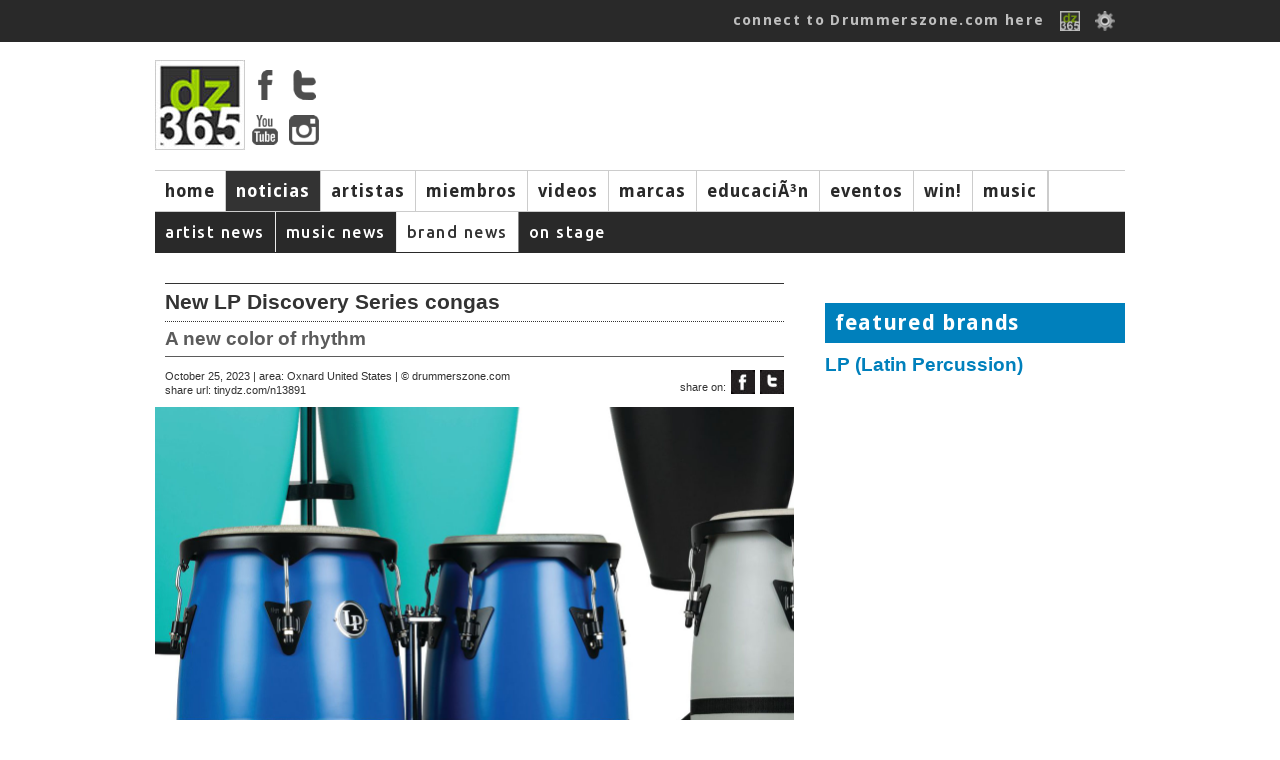

--- FILE ---
content_type: text/html; charset=ISO-8859-1
request_url: https://drummerszone.com/news/article/brand-news-3-13891/new-lp-discovery-series-congas/?language=4
body_size: 6952
content:
	<!DOCTYPE html>
<head>
<title>Drummerszone news - New LP Discovery Series congas</title>
<meta name="description" content="Latin Percussion expands its Discovery Series of percussion instruments with the addition of the all-new, lightweight, tunable Discovery Congas.... " />
<meta name="copyright" content="Drummerszone | Drummerszone.com | Musicpublishers.nl">
<meta http-equiv="content-type" content="text/html; charset=UTF-8">
<meta name="viewport" content="width=device-width, initial-scale=1">
<meta name="pinterest" content="nopin" />
<meta property="og:title" content="New LP Discovery Series congas"/>
<meta property="og:site_name" content="Drummerszone"/>
<meta property="og:url" content="https://drummerszone.com/news/article/brand-news-3-13891/new-lp-discovery-series-congas/?language=4"/>
<meta property="og:description" content="Latin Percussion expands its Discovery Series of percussion instruments with the addition of the all-new, lightweight, tunable Discovery Congas.... "/>
<meta property="og:image" content="https://drummerszone.media/news/2023/new-lp-discovery-series-congas-13891-0-20231025133507.jpg"/>
<meta property="og:type" content="article"/>
<script src="https://code.jquery.com/jquery-1.7.1.min.js"></script>
<script src="/scripts/sly.min.js"></script>

<script src="/scripts/autoresize.jquery.min.js"></script>
<script src="/scripts/jquery.tools.min.js" type="text/javascript"></script>
<link href='https://fonts.googleapis.com/css?family=Ubuntu:400,500|Voces:400|Droid+Sans:400,700' rel='stylesheet' type='text/css'>
<link href="https://fonts.googleapis.com/css?family=Fira+Sans:400,800,900i" rel="stylesheet">
<link href="https://fonts.googleapis.com/css?family=Rock+Salt" rel="stylesheet">
<script type="text/javascript" src="https://ajax.googleapis.com/ajax/libs/jqueryui/1.5.3/jquery-ui.min.js"></script>
<script src="/scripts/jwplayer/jwplayer.js" ></script>
	<script>jwplayer.key="ImVd2FZD0mu6tal8kbA0SWB9tgbo1kVrF47fbljr03M=";</script><link href="https://vjs.zencdn.net/7.3.0/video-js.css" rel="stylesheet">
<script src="https://vjs.zencdn.net/7.3.0/video.js"></script>
<script src="/scripts/videojs/plugins/yt/Youtube.js"></script>
<script src="/scripts/videojs/plugins/flv/flv.js"></script>
	<script type="text/javascript" src="/scripts/masonry.pkgd.min.js"></script>
	<link type="text/css" media="screen" rel="stylesheet" href="/styles/colorbox.css" />

	<script type="text/javascript" src="/scripts/jquery.colorbox.js"></script>

	<script type="text/javascript">
		//colorbox
		$(document).ready(function(){
			$("a[rel='example1']").colorbox();
			$("a[rel='example2']").colorbox({transition:"fade"});
			$("a[rel='example3']").colorbox({transition:"none", width:"90%", height:"90%"});
			$("a[rel='example4']").colorbox({slideshow:true});
			$(".example5").colorbox();
			$(".example6").colorbox({iframe:true, innerWidth:650, innerHeight:450});
			$(".example7").colorbox({width:"80%", height:"80%", iframe:true});
			$(".example8").colorbox({width:"50%", inline:true, href:"#inline_example1"});
			$(".example9").colorbox({
				onOpen:function(){ alert('onOpen: colorbox is about to open'); },
				onLoad:function(){ alert('onLoad: colorbox has started to load the targeted content'); },
				onComplete:function(){ alert('onComplete: colorbox has displayed the loaded content'); },
				onCleanup:function(){ alert('onCleanup: colorbox has begun the close process'); },
				onClosed:function(){ alert('onClosed: colorbox has completely closed'); }
			});
			
		});
	</script><link rel="stylesheet" href="/styles/dz_global.css" type="text/css">
<script type='text/javascript'>
var googletag = googletag || {};
googletag.cmd = googletag.cmd || [];
(function() {
var gads = document.createElement('script');
gads.async = true;
gads.type = 'text/javascript';
var useSSL = 'https:' == document.location.protocol;
gads.src = (useSSL ? 'https:' : 'http:') + 
'//www.googletagservices.com/tag/js/gpt.js';
var node = document.getElementsByTagName('script')[0];
node.parentNode.insertBefore(gads, node);
})();
</script>
	<script type='text/javascript'>
	googletag.cmd.push(function() {
	googletag.defineSlot('/40848870/Drummerszone-Leaderboard', [728, 90], 'div-gpt-ad-1375733417328-0').addService(googletag.pubads());
	googletag.pubads().enableSingleRequest();
	googletag.enableServices();
	});
	</script>
</script>
<script type='text/javascript'>
googletag.cmd.push(function() {
googletag.defineSlot('/40848870/Drummerszone-Full-Banner-II', [468, 60], 'div-gpt-ad-1375824350597-0').addService(googletag.pubads());
googletag.pubads().enableSingleRequest();
googletag.enableServices();
});
</script>
<!-- Drummerszone-Half-Banner-Internal -->
<div id='div-gpt-ad-1375827603551-0' style='width:234px; height:60px;'>
<script type='text/javascript'>
googletag.cmd.push(function() { googletag.display('div-gpt-ad-1375827603551-0'); });
</script>
<script src="https://cdnjs.cloudflare.com/ajax/libs/jquery.isotope/2.2.2/isotope.pkgd.min.js"></script>

<script src="https://npmcdn.com/imagesloaded@4.1/imagesloaded.pkgd.min.js"></script><script defer src="https://use.fontawesome.com/releases/v5.6.3/js/all.js" integrity="sha384-EIHISlAOj4zgYieurP0SdoiBYfGJKkgWedPHH4jCzpCXLmzVsw1ouK59MuUtP4a1" crossorigin="anonymous"></script></head></div><body><!-- Global site tag (gtag.js) - Google Analytics -->
<script async src="https://www.googletagmanager.com/gtag/js?id=UA-23345306-1"></script>
<script>
  window.dataLayer = window.dataLayer || [];
  function gtag(){dataLayer.push(arguments);}
  gtag('js', new Date());

  gtag('config', 'UA-23345306-1');
</script>
<body>

		<div id="topbar">
			<div class="top_body">
				<div class="top_search"><div class="top_info" id="ud_mss"><!--123456<span>&#x25BC</span>--></div></div>
				<div class="top_login"><a href="/connect/">connect to Drummerszone.com here</a> 
					<a href="/connect/"><img src="/img/icons/fb-dz-365-20130221.gif"></a>
					<!--<a href="" class="img"><img src="/img/icons/facebook.gif"></a>-->
					<img src="/img/icons/edit.png" id="showpopsignup">
					<div class="divsignupClick" id="popsignup">
		<div class="login">
			<form  id="form_login" action="/news/article.php" method="POST">
			<label>Username or email</label>
			<input type="hidden" name="attempt" value="1">
			<input type="text" name="log_username" id="log_username"  placeholder="username or email" class="login">
			<span id="err_username" style="color:red"></span>
			<label>Password</label>
			<input type="password" name="log_pwd"  id="log_pwd"  placeholder="password" class="login">
			<span id="err_pwd" style="color:red"></span>
			<input type="Submit" name="login" id="login" value="Log In" class="buttonlogin">
			<a href="/connect/recover" class="signupa">Forgot your login? Click here</a>
			or<!--<br/><input type="button" value="Sign Up" class="buttonsignup" id="signupgo">-->
			</form>
		</div>
<a href="/connect/" class="langpicker">Sign Up here!</a>
						<div class="seperator"></div>
						<a href="/news/article/brand-news-3-13891/new-lp-discovery-series-congas/?language=2" class="langpicker">Dutch</a><a href="/news/article/brand-news-3-13891/new-lp-discovery-series-congas/?language=1" class="langpicker">English</a><a href="/news/article/brand-news-3-13891/new-lp-discovery-series-congas/?language=5" class="langpicker">French</a><a href="/news/article/brand-news-3-13891/new-lp-discovery-series-congas/?language=3" class="langpicker">German</a><a href="/news/article/brand-news-3-13891/new-lp-discovery-series-congas/?language=7" class="langpicker">Italian</a><a href="/news/article/brand-news-3-13891/new-lp-discovery-series-congas/?language=6" class="langpicker">Portugese</a><a href="/news/article/brand-news-3-13891/new-lp-discovery-series-congas/?language=4" class="langpicker">Spanish</a>
					</div>

				</div>
			</div>
		</div><div id="mpopupBox" class="mpopup">
    <div class="mpopup-content">
        <div class="mpopup-head">
            <span class="close"><i class="far fa-window-close" ></i></span>
            <h2>, here are a few quick Drummerszone Tips for you...</h2>
        </div>
        <div class="mpopup-main">
            <p></p>
        </div>
        <div class="mpopup-foot">
			<div class="top_mss_next fright"><a href="#" id="mss_nxt" data-name=""> next &#x25b6;</a></div></p>
        </div>
    </div>
</div><!-- 
		<div id="top_mss">
			
			<div class="top_mss_next"><a href="#" id="mss_nxt" data-name=""> next &#x25b6;</a></div>
		</div>-->	<div id="container">


	<!-- start header -->
	<div id="header">
			<div class="header-main">
				<div class="header-logo"><img src="/img/tmp/logo_main_fordelete.jpg">
					<div class="hl_soc">
						<a href="https://www.facebook.com/drummerszone" target="_blank"><img src="/img/icons/facebook_top.png" ></a>
						<a href="https://twitter.com/drummerszone" target="_blank"><img src="/img/icons/twitter_top.png" ></a>
						<a href="https://www.youtube.com/drummerszone" target="_blank"><img src="/img/icons/youtube_top.png" ></a>
						<a href="https://instagram.com/drummerszone" target="_blank"><img src="/img/icons/instagram_top.png" ></a>
					</div>
				</div>
				<div class="header-banner"><script type='text/javascript'><!--//<![CDATA[
   var m3_u = (location.protocol=='https:'?'https://adserver.musicpublishers.nl/adserve/www/delivery/ajs.php':'https://adserver.musicpublishers.nl/adserve/www/delivery/ajs.php');
   var m3_r = Math.floor(Math.random()*99999999999);
   if (!document.MAX_used) document.MAX_used = ',';
   document.write ("<scr"+"ipt type='text/javascript' src='"+m3_u);
   document.write ("?zoneid=20&amp;target=_blank");
   document.write ('&amp;cb=' + m3_r);
   if (document.MAX_used != ',') document.write ("&amp;exclude=" + document.MAX_used);
   document.write (document.charset ? '&amp;charset='+document.charset : (document.characterSet ? '&amp;charset='+document.characterSet : ''));
   document.write ("&amp;loc=" + escape(window.location));
   if (document.referrer) document.write ("&amp;referer=" + escape(document.referrer));
   if (document.context) document.write ("&context=" + escape(document.context));
   if (document.mmm_fo) document.write ("&amp;mmm_fo=1");
   document.write ("'><\/scr"+"ipt>");
//]]>--></script></div></div><div id="navwrapper">
			<div id="navigation-main">
				<div id="mainnav"> 
				<div class="navigation-items">
					<ul><li id="mainnav1" id="navigation-sub1"><a href="/">home</a></li><li id="mainnav2" id="navigation-sub2" class="active"><a href="/news">noticias</a></li><li id="mainnav3" id="navigation-sub3"><a href="/artists">artistas</a></li><li id="mainnav4" id="navigation-sub4"><a href="/members">miembros</a></li><li id="mainnav5" id="navigation-sub5"><a href="/videos">videos</a></li><li id="mainnav7" id="navigation-sub7"><a href="/brands">marcas</a></li><li id="mainnav8" id="navigation-sub8"><a href="/education">educaciÃ³n</a></li><li id="mainnav9" id="navigation-sub9"><a href="/events">eventos</a></li><li id="mainnav10" id="navigation-sub10"><a href="/contests">win!</a></li><li id="mainnav17" id="navigation-sub17"><a href="/music">music</a></li><li id="mainnavx" id="navigation-subx" class="active"></li></ul>
				</div>
				</div>
			</div> 
				<div id="navigation-sub1" class="navigation_sub_home">
						<div class="subnav_full">
							<div class="subnav_full_head">Welcome to drummerszone.com - the more you like, the more you get!</div>
						</div>
				</div>

			<div id="navigation-sub3" class="navigation-sub navigation-sub-artistlist">
					<div class="subnav-artists-alf"><div class="pse_top"> <a href="/artists/a/list/">a</a> <a href="/artists/b/list/">b</a> <a href="/artists/c/list/">c</a> <a href="/artists/d/list/">d</a> <a href="/artists/e/list/">e</a> <a href="/artists/f/list/">f</a> <a href="/artists/g/list/">g</a> <a href="/artists/h/list/">h</a> <a href="/artists/i/list/">i</a> <a href="/artists/j/list/">j</a> <a href="/artists/k/list/">k</a> <a href="/artists/l/list/">l</a> <a href="/artists/m/list/">m</a> <a href="/artists/n/list/">n</a> <a href="/artists/o/list/">o</a> <a href="/artists/p/list/">p</a> <a href="/artists/q/list/">q</a> <a href="/artists/r/list/">r</a> <a href="/artists/s/list/">s</a> <a href="/artists/t/list/">t</a> <a href="/artists/u/list/">u</a> <a href="/artists/v/list/">v</a> <a href="/artists/w/list/">w</a> <a href="/artists/x/list/">x</a> <a href="/artists/y/list/">y</a> <a href="/artists/z/list/">z</a></div></div>
			</div>
			
				<div id="navigation-sub1" class="navigation-sub"><ul class="subnavlist">
						</ul>
				</div>
				<div id="navigation-sub2" class="navigation-sub"><ul class="subnavlist">
						<li><a href="/news/artist-news/1/">artist news</a></li><li><a href="/news/music-news/2/">music news</a></li><li><a href="/news/brand-news/3/" class="active">brand news</a></li><li><a href="/news/on-stage/6/">on stage</a></li></ul>
				</div>
				<div id="navigation-sub3" class="navigation-sub"><ul class="subnavlist">
						</ul>
				</div>
				<div id="navigation-sub4" class="navigation-sub"><ul class="subnavlist">
						<li><a href="/connect/">Get connected! Click here to sign up or login to Drummerszone.com</a></li></ul>
				</div>
				<div id="navigation-sub5" class="navigation-sub"><ul class="subnavlist">
						<li><a href="/videos/artist-channels/20/">artist channels</a></li><li><a href="/videos/brand-channels/21/">brand channels</a></li><li><a href="/videos/music-channels/23/">music channels</a></li></ul>
				</div>
				<div id="navigation-sub7" class="navigation-sub"><ul class="subnavlist">
						</ul>
				</div>
				<div id="navigation-sub8" class="navigation-sub"><ul class="subnavlist">
						<li><a href="/education/all-educational-releases/28/">all educational releases</a></li></ul>
				</div>
				<div id="navigation-sub9" class="navigation-sub"><ul class="subnavlist">
						</ul>
				</div>
				<div id="navigation-sub10" class="navigation-sub"><ul class="subnavlist">
						</ul>
				</div>
				<div id="navigation-sub17" class="navigation-sub"><ul class="subnavlist">
						</ul>
				</div>

		<!-- start all content -->

<div class="grid-block-full">

		<div class="two_third"><div class="article"><div class=title>New LP Discovery Series congas</div>
						<div class="subtitle" >A new color of rhythm</div>
				<div class="copyright">
				<div class="share"><p>share on:</p><a href="http://www.facebook.com/sharer.php?u=http://www.drummerszone.com/news/article/brand-news-3-13891/new-lp-discovery-series-congas/" target="_blank"><img src="/img/icons/facebook_black_small.jpg"></a><a href="http://twitter.com/share?text=New LP Discovery Series congas - &url=http://tinydz.com/n13891"/" target="_blank"><img src="/img/icons/twitter_black_small.jpg"></a></div>
				<div class="dateloc">October 25, 2023 | area: Oxnard United States | &copy; drummerszone.com
				<br />share url: <a href="http://tinydz.com/n13891" target="_blank">tinydz.com/n13891</a>
				</div>
			</div>
						
			 			<img class="art_mainimg_2015" src="https://drummerszone.media/news/2023/new-lp-discovery-series-congas-13891-0-20231025133507.jpg" border="0" title=""/>

			<div class="heading_img"><div class="img_head">click all images (5)</div><div class="image_album"><a href="https://drummerszone.media/news/2023/new-lp-discovery-series-congas-13891-0-20231025133525.jpg" rel="example3" title="LP Discovery Series congas - Black Onyx"><img src="https://drummerszone.media/news/2023/new-lp-discovery-series-congas-13891-0-20231025133525.jpg""></a></div><div class="image_album"><a href="https://drummerszone.media/news/2023/new-lp-discovery-series-congas-13891-1-20231025133525.jpg" rel="example3" title="LP Discovery Series congas - Race Car Blue"><img src="https://drummerszone.media/news/2023/new-lp-discovery-series-congas-13891-1-20231025133525.jpg""></a></div><div class="image_album"><a href="https://drummerszone.media/news/2023/new-lp-discovery-series-congas-13891-2-20231025133525.jpg" rel="example3" title="LP Discovery Series congas -"><img src="https://drummerszone.media/news/2023/new-lp-discovery-series-congas-13891-2-20231025133525.jpg""></a></div><a href="https://drummerszone.media/news/2023/new-lp-discovery-series-congas-13891-3-20231025133525.jpg" rel="example3" title="LP Discovery Series congas - Sea Foam"></a><a href="https://drummerszone.media/news/2023/new-lp-discovery-series-congas-13891-4-20231025133525.jpg" rel="example3" title="LP Discovery Series congas - Slate Grey"></a></div>
			<div class="heading">Latin Percussion expands its Discovery Series of percussion instruments with the addition of the all-new, lightweight, tunable Discovery Congas. <br></div>
						<div class="article_txt"><BIG><B>Some specs</B></BIG><br>Made with LP's Exclusive HD™ Shell Construction the Discovery Congas are built using a high-density plastic shell that offers a bright and punchy tone. The 10" and 11" drums feature natural rawhide heads for an authentic playing experience and EZ Curve rims for hours of comfortable play.<br><br>The 9/32" lugs mean the Discovery Congas are easy to tune and produce a dynamic sound suitable for the beginner and intermediate player. Also included is a double conga stand and a tuning wrench.<br><br>The Discovery Congas are available in four vibrant colors:<br><ul><li>Black Onyx<br><li>Race Car Blue<br><li>Sea Foam<br><li>Slate Grey</ul><br>They are finished with black powder-coated hardware for stunning looks.  Their striking appearance and exciting sound make the new Discovery Congas the perfect way to leap into hand percussion.<br><br><iframe width="560" height="315" src="https://www.youtube.com/embed/RXpQ1D04XdA?si=YJ2JcS5sqacI0Aj_" title="YouTube video player" frameborder="0" allow="accelerometer; autoplay; clipboard-write; encrypted-media; gyroscope; picture-in-picture; web-share" allowfullscreen></iframe></div>
			</div>
		<div class="two_third"><div class="related-header"><div class="headerSmall"><span>Related Stories</span></div></div><div class="related-news"> <a href="/news/mike-portnoy-to-release-lift-with-neil-morse-band-video/music-news-2-13920/article//">Mike Portnoy to release L.I.F.T. with Neil Morse Band (video)</a> | Music news<div class="related-section">January 12, 2026</div></div> <div class="related-news"> <a href="/news/the-uk-drum-show-returns-with-biggest-line-up-ever/music-news-2-13916/article//">The UK Drum Show returns with biggest line-up ever</a> | Music news<div class="related-section">October 12, 2025</div></div> <div class="related-news"> <a href="/news/dws-sheila-e-icon-snare-drum/brand-news-3-13904/article//">DW's Sheila E. ICON Snare Drum</a> | Brand news<div class="related-section">February 03, 2025</div></div> <div class="related-news"> <a href="/news/is-pete-lockett-back-from-retirement/artist-news-1-13902/article//">Is Pete Lockett back from retirement?</a> | Artist news<div class="related-section">January 23, 2025</div></div> <div class="related-news"> <a href="/news/check-the-new-latin-percussion-black-box-ii-cajon/brand-news-3-13895/article//">Check the new Latin Percussion Black Box II Cajon</a> | Brand news<div class="related-section">November 19, 2024</div></div> </div>
		<div class="two_third"><div class="art_nav">
					<div class="prv"><a href="/news/article/music-news-2-13892/mike-portnoy-returns-to-dream-theater/"><img src="/img/icons/prev.png"></a><div class="link"><a href="/news/article/music-news-2-13892/mike-portnoy-returns-to-dream-theater/">newer</a></div><div class="txt">Mike Portnoy returns to Dream Theater</div></div> 
					<div class="nxt"><div class="link"><a href="/news/article/music-news-2-13890/herfstfest-2022-doubles-show-dates-with-benny-kaz-will-and-many-more-artists/">earlier</a></div><div class="txt">Herfstfest 2022 doubles show dates with Benny, Kaz, Will and many more artists</div><a href="/news/article/music-news-2-13890/herfstfest-2022-doubles-show-dates-with-benny-kaz-will-and-many-more-artists/"><img src="/img/icons/next.png"></a></div>
				</div></div>
		<div class="two_third"><div class="related-header"><div class="headerSmall"><span></span></div></div><div class="two_third_one"><div class="img"><a href="/news/how-remo-drumheads-are-made-the-full-factory-tour/brand-news-3-13844/article/"><img src="https://drummerszone.media/news/2020/how-remo-drumheads-are-made-full-factory-tour-13844-0-20200421010150.jpg"></a></div><div class="two_third_one_overlay"><div class="two_third_one_txt"><a href="/news/how-remo-drumheads-are-made-the-full-factory-tour/brand-news-3-13844/article/">How Remo Drumheads are Made - The Full Factory Tour</a></div></div></div><div class="two_third_one"><div class="img"><a href="/news/watch-the-first-british-drum-co-maverick-snare-drum-ever-built/brand-news-3-13772/article/"><img src="https://drummerszone.media/news/2019/watch-win-the-first-british-drum-co-maverick-snare-drum-being-built-13772-0-20190918224535.jpg"></a></div><div class="two_third_one_overlay"><div class="two_third_one_txt"><a href="/news/watch-the-first-british-drum-co-maverick-snare-drum-ever-built/brand-news-3-13772/article/">Watch the first British Drum Co. Maverick snare drum ever built</a></div></div></div><div class="two_third_one"><div class="img"><a href="/news/mike-johnston-talks-on-camera-about-his-gretsch-brooklyn-standard-snare-drum/brand-news-3-13819/article/"><img src="https://drummerszone.media/news/2020/mike-johnston-talks-on-camera-about-his-gretsch-brooklyn-standard-snare-drum-13819-0-20200203221212.jpg"></a></div><div class="two_third_one_overlay"><div class="two_third_one_txt"><a href="/news/mike-johnston-talks-on-camera-about-his-gretsch-brooklyn-standard-snare-drum/brand-news-3-13819/article/">Mike Johnston talks on camera about his Gretsch Brooklyn Standard snare drum</a></div></div></div><div class="two_third_one"><div class="img"><a href="/news/how-dw-drums-are-made-the-video-factory-tour/brand-news-3-13852/article/"><img src="https://drummerszone.media/news/2020/dw-drums-drum-workshop-video-factory-tour-david-garibaldi-stewart-copeland-thomas-lang-jim-keltner-gregg-bissonette-marco-minnemann-antonio-sanchez-mike-portnoy-simon-phillips-13852-0-20200516230733.jpg"></a></div><div class="two_third_one_overlay"><div class="two_third_one_txt"><a href="/news/how-dw-drums-are-made-the-video-factory-tour/brand-news-3-13852/article/">How DW Drums are made: the video factory tour</a></div></div></div></div>

		</div>

		<div class="one_third fright"><div class="one_third_frame"></div><div class="one_third_frame"></div><div class="one_third_frame"></div><div class="one_third_frame"><div class="header">featured brands</div><div class="related"><div id="sub_links"><a href="/brands/profile/40/lp-latin-percussion" class="full">LP (Latin Percussion)</a><!--<span class="dz_like"  id="40">
						<input type="hidden" id="main_memberID" value="">
						<img src="/img/tstimg/like.png" width="15" height="15" class="like_brand" id="40" name="LP (Latin Percussion)" title=" like LP (Latin Percussion)"></span>--></div></div></div><div class="one_third_frame"></div><div class="one_third_frame"></div><script async src="https://pagead2.googlesyndication.com/pagead/js/adsbygoogle.js"></script>
<!-- DZ-2020-300x300 -->
<ins class="adsbygoogle"
     style="display:inline-block;width:300px;height:250px"
     data-ad-client="ca-pub-0005966820674328"
     data-ad-slot="2346155995"></ins>
<script>
     (adsbygoogle = window.adsbygoogle || []).push({});
</script></div></div><div id="container">
		<div class="footer">
			<div class="column_four"><a href="https://www.youtube.com/drummerszone" target="_blank" class="yt"><i class="fab fa-youtube fa-4x"></a></i></div>
			<div class="column_four"><a href="https://www.instagram.com/drummerszone/" target="_blank" class="in"><i class="fab fa-instagram fa-4x"></i></a></div>
			<div class="column_four"><a href="https://twitter.com/Drummerszone" target="_blank" class="tw"><i class="fab fa-twitter fa-4x"></i></a></div>
			<div class="column_four"><a href="https://www.facebook.com/drummerszone" target="_blank" class="fb"><i class="fab fa-facebook fa-4x"></i></a></div>

		<div class="footer_content">
			<div class="column_four">
				<div class="title Rock">Get connected</div>
				<a href="/connect/">login / sign up</a>
				<a href="/connect/">share</a>
				<a href="/connect/">& win!</a>
			</div>

			<div class="column_four">
					<div class="title Rock">InfoZone</div>
					<a href="/support/advertising">advertise</a>
					<a href="/support/about-drummerszone">about </a>
					<a href="/support/contact-us">contact</a>
			</div>
			<div class="column_four"><div class="title Rock">Drummerszone.com is also</div>
				<a href="http://drummersocial.com" target="_blank">drummersocial.com</a>
				<p>The ultimate drummer index, designed for mobile first.</p>
		
		</div>
				<div class="column_four">
					<div class="title Rock">The Legal Zone</div>
					<a href="/support/privacy">privacy</a>
					<a href="/support/proclaimer">proclaimer</a>
					<a href="/support/privacy#cookie">those cookies</a>
				</div>
		<div class="footer_two"><div class="footer_content"><div class="padding"><p>&copy; Drummerszone.com 2002-2026 Drummerszone.com is a Musicpublishers.nl website.</p></div></div></div>
		</div>
		<div id="signUpAlert" class="mpopup">
		    <div class="mpopup-content">
		        <div class="mpopup-head">
		            <span class="close">X</span>
		            <h2></h2>
		        </div>
		        <div class="mpopup-main">
		            <div class="one_halfperc"><h2><p>Oops, you're not logged in!</p></h2>
		            <h2><p><a href="/connect/">Click here to connect to Drummerszone.com</a></p></h2></div>
					<div class="one_halfperc"><p>The more you like</p><p>the more you get!</p></div>
				</div>
		        <div class="mpopup-foot">
			
		        </div>
		    </div>
		</div>
    <script type="text/javascript" src="/scripts/jquery.hoverpulse.js"></script>
    <script type="text/javascript" src="/scripts/jquery.tabify.js"></script>
    <script src="/scripts/process.inc.php" type="text/javascript"></script>
    <script src="/scripts/twitter.js" type="text/javascript"></script>
    <script src="/scripts/tweetbeat.js" type="text/javascript"></script>
	<script type="text/javascript" src="https://apis.google.com/js/plusone.js">
	  {parsetags: 'explicit'}
	</script>
	<script type="text/javascript">gapi.plusone.go();</script>
			</div> <!-- end container -->

	</body>
</html>

--- FILE ---
content_type: text/html; charset=utf-8
request_url: https://www.google.com/recaptcha/api2/aframe
body_size: 263
content:
<!DOCTYPE HTML><html><head><meta http-equiv="content-type" content="text/html; charset=UTF-8"></head><body><script nonce="dRc0vGcZiE2nY11qbxmNaw">/** Anti-fraud and anti-abuse applications only. See google.com/recaptcha */ try{var clients={'sodar':'https://pagead2.googlesyndication.com/pagead/sodar?'};window.addEventListener("message",function(a){try{if(a.source===window.parent){var b=JSON.parse(a.data);var c=clients[b['id']];if(c){var d=document.createElement('img');d.src=c+b['params']+'&rc='+(localStorage.getItem("rc::a")?sessionStorage.getItem("rc::b"):"");window.document.body.appendChild(d);sessionStorage.setItem("rc::e",parseInt(sessionStorage.getItem("rc::e")||0)+1);localStorage.setItem("rc::h",'1770144128412');}}}catch(b){}});window.parent.postMessage("_grecaptcha_ready", "*");}catch(b){}</script></body></html>